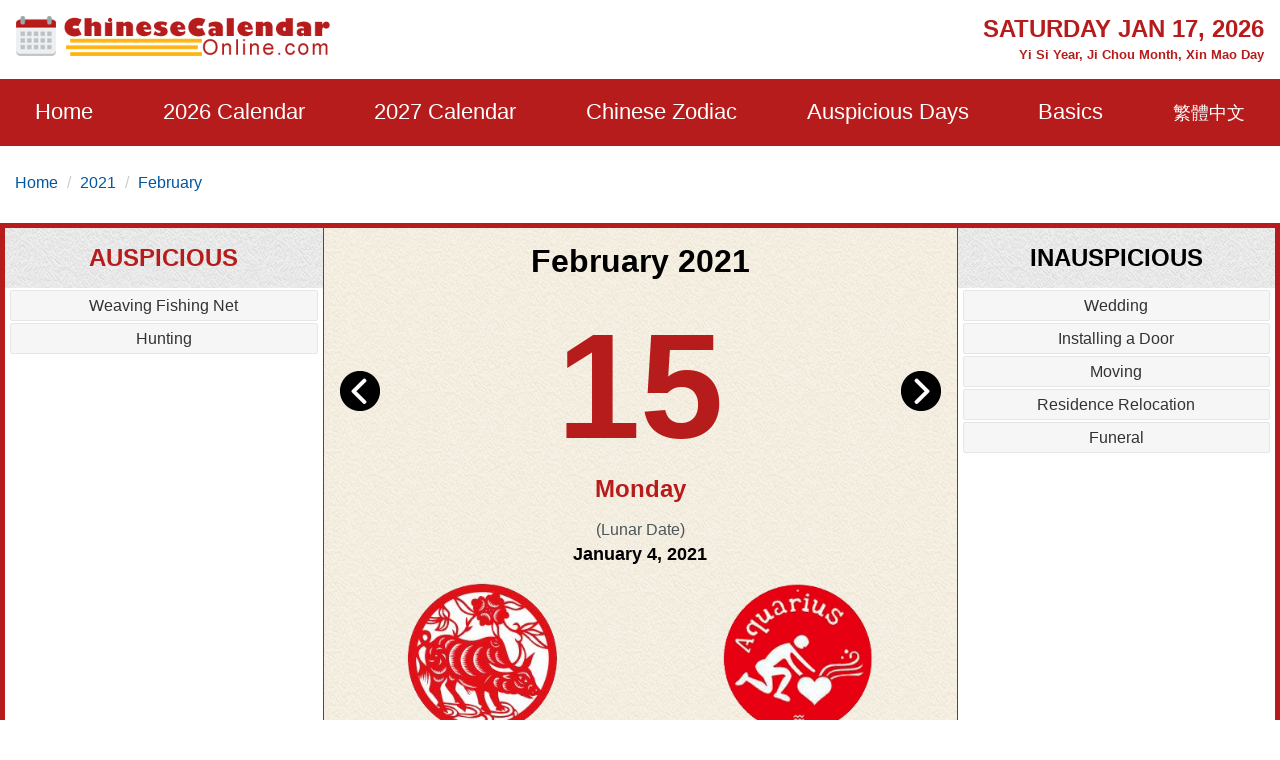

--- FILE ---
content_type: text/html; charset=utf-8
request_url: https://www.chinesecalendaronline.com/2021/2/15.htm
body_size: 11759
content:
<!doctype html>
<html lang="en">
<head>
    <title>February 15, 2021 Almanac Calendar: Auspicious/Inauspicious Events and Time, Zodiac, Lucky Direction</title>
    <meta name="description" content="February 15, 2021 chinese almanac calendar, choose auspicious dates, time and lucky directions etc. on the day to guide you spend the day luckily." />
    <meta charset="utf-8">
    <meta name="copyright" content="chinesecalendaronline.com" />
    <meta http-equiv="content-language" content="en" />
    <meta name="viewport" content="width=device-width,minimum-scale=1,initial-scale=1">
    <meta name="theme-color" content="#b71c1c">
    <link rel="shortcut icon" href="/content/images/icon.png" type="image/x-icon" />
    <link rel="canonical" href="https://www.chinesecalendaronline.com/2021/2/15.htm">
    <link rel="shortcut icon" type="image/x-icon" href="/content/images/icons/favicon-48x48.png" />
    <link rel="icon" type="image/png" sizes="32x32" href="/content/images/icons/favicon-32x32.png">
    <link rel="apple-touch-icon" sizes="192x192" href="/content/images/icons/favicon-192x192.png">
        <script async src="https://pagead2.googlesyndication.com/pagead/js/adsbygoogle.js?client=ca-pub-5826915586946579" crossorigin="anonymous"></script>
        <script type='text/javascript' src='https://platform-api.sharethis.com/js/sharethis.js#property=659358bdd2bb410012d24170&product=sop' async='async'></script>
    
    <meta property="og:locale" content="en_US" />
    <meta property="og:type" content="website" />
    <meta property="og:title" content="Auspicious Things To do on Feb 15, 2021" />
    <meta property="og:url" content="" />
    <meta property="og:site_name" content="Chinese Calendar Online" />
    <meta property="article:publisher" content="ChineseCalendarOnline.com" />
    <meta property="og:image" content="https://www.chinesecalendaronline.com/social/img-2021-2-15.jpg" />
    <meta name="twitter:card" content="summary_large_image" />
     
    <meta name="twitter:title" content="Auspicious Things To Do on Feb 15, 2021" />
    <meta name="twitter:site" content="@CNCalendar" />
    <meta name="twitter:domain" content="ChineseCalendarOnline.com" />
    <meta name="twitter:image" content="https://www.chinesecalendaronline.com/social/img-2021-2-15.jpg" />
    <meta name="twitter:creator" content="@CNCalendar" />

     <style>
        html{-ms-text-size-adjust:100%;-webkit-text-size-adjust:100%}body{background:#fff;color:#4e5559;font-family:"Lato",-apple-system,BlinkMacSystemFont,"Segoe UI",Roboto,"Helvetica Neue",Arial,sans-serif,"Apple Color Emoji","Segoe UI Emoji","Segoe UI Symbol";line-height:1.6em;font-size:16px;font-weight:400;margin:0;min-width:315px;overflow-x:hidden;font-smooth:always;-webkit-font-smoothing:antialiased}.border-gray{border:1px solid #e7e7e7}.bg-gray{background:#f1f1f1}.bg-white{background:#fff}ul{margin:0;padding:0;list-style:outside none none}input::-webkit-search-cancel-button,input[type=search]::-ms-clear{display:none}button,[role='button']{cursor:pointer;outline:0;position:relative}button.loading{padding-left:36px;background:#b71c1c8a;pointer-events:none;border:0}button.loading::before{width:20px;height:20px;top:10px;left:5px;border-radius:50%;animation:rotation infinite linear .5s;transition:none;border-left:2px solid #fff;z-index:0;position:absolute;content:""}@keyframes rotation{0%{transform:rotateZ(0deg)}100%{transform:rotateZ(360deg)}}.btn{padding:5px;background:#e74c3c;text-align:center;vertical-align:middle}.ads-store iframe{width:100%;border:0}.banner-img-txt{bottom:0;background:rgba(0,0,0,0.5);padding:5px 15px;color:#fff;width:100%;font-size:18px}#nav-sidebar{background:#680000}#marker{position:absolute;top:200px;width:0;height:0}.nav-sidebar-trigger{color:#fff;text-decoration:none;font-size:30px;cursor:pointer}#nav-sidebar .social-share.mt4{margin-top:1rem}.navbar-trigger{line-height:3.5rem;font-size:2rem}.nav-main{background-color:#b71c1c}.nav-main .logo{margin:8px 0}.nav-main .nav-box{overflow:visible;justify-content:space-around}.nav-item{font-size:22px;display:block;padding:20px 0}.nav-item>span,.nav-item>a{display:block;color:#fff;cursor:pointer}.nav-item>a:hover{color:#ccc}.nav-item-child{width:280px;z-index:30;background:#b71c1c;margin-top:0;left:-22px;display:none;position:absolute;top:52px}.nav-item-child a{color:#eee;font-size:18px;display:block;font-weight:600}.nav-item-child a:hover{color:#eee;background:#b92929}.nav-icon{display:none}.nav-mobile{position:fixed;width:100%;z-index:999;color:#fff;top:0;height:46px;align-items:center;justify-content:center}.nav-title{font-size:15px;line-height:1.1rem}@media(min-width:64.01rem){.nav-item:hover .nav-item-child{display:block}}body.nav-mob-open,body.modal-open{overflow:hidden}@media(max-width:64rem){body{padding-top:46px}#main-content-right.pl3{padding-left:0}#nav-main{height:100vh;width:90%;max-width:500px;background:#680000;position:fixed;right:-500px;z-index:9999;transition:all .3s ease-in-out;top:0}.nav-mob-open #nav-main{right:0;transition:all .3s ease-in-out}.nav-mob-open .site-popover-mask{display:block}.nav-box{margin-left:0;padding-top:15px}.nav-item{width:100%;min-height:40px;height:auto;margin:0 auto;padding:0 20px}.nav-item>span,.nav-item>a{display:inline}.nav-item:hover{border-bottom:0}.nav-icon{padding:7px;background:#b71c1c;border:0;display:block;width:40px;text-align:center}.nav-item-child{position:static;margin-top:10px;margin-bottom:10px;width:100%}.nav-item.active .nav-item-child{display:block}}.caret{display:inline-block;width:0;height:0;color:#fff;margin-left:2px;vertical-align:middle;border-top:6px dashed;border-right:6px solid transparent;border-left:6px solid transparent;border-bottom:0}.site-popover-mask{background-color:rgba(0,0,0,.8);display:none;height:100%;left:0;position:fixed;top:0;width:100%;z-index:1000}@media(max-width:40rem){#main-content .content-img{float:none;max-width:100%;padding:10px 0}}#main-content .content-img{width:100%;max-width:320px}#main-content .content-img-big{max-width:600px;width:100%}#main-content .content-img-small{max-width:120px;width:100%}.c_table{background-color:#e7e7e7;border-collapse:unset;border-spacing:1px;width:100%}.c_table th{background:none #f8f8f8;padding:5px}.c_table td{background:none #fff;padding:5px}.c_table td i{color:#fb7235;display:block;font-size:13px}.table-responsive{min-height:.01%;overflow-x:auto;width:100%;margin-bottom:15px;overflow-y:hidden;-ms-overflow-style:-ms-autohiding-scrollbar;border:1px solid #ddd}.g_btn{background:#b71c1c;display:inline-block;color:#fff;border:1px solid #b92929;padding:0 10px;line-height:48px;height:48px;font-size:16px;border-radius:3px;text-decoration:none}.g_btn:hover{background:#b92929;cursor:pointer;text-decoration:none;color:#fff}.glyphicon-info-sign{display:inline-block;height:18px;width:18px;vertical-align:middle;background:url("[data-uri]") no-repeat}.glyphicon-info-sign:hover{cursor:pointer}label{display:inline-block;max-width:100%;margin-bottom:5px;font-weight:700}.form-control{display:block;width:100%;height:34px;padding:6px 12px;font-size:14px;line-height:1.42857143;color:#555;background-color:#fff;background-image:none;border:1px solid #ccc;border-radius:4px;-webkit-box-shadow:inset 0 1px 1px rgba(0,0,0,.075);box-shadow:inset 0 1px 1px rgba(0,0,0,.075);-webkit-transition:border-color ease-in-out .15s,-webkit-box-shadow ease-in-out .15s;-o-transition:border-color ease-in-out .15s,box-shadow ease-in-out .15s;transition:border-color ease-in-out .15s,box-shadow ease-in-out .15s}.form-control:focus{border-color:#66afe9;outline:0;-webkit-box-shadow:inset 0 1px 1px rgba(0,0,0,.075),0 0 8px rgba(102,175,233,.6);box-shadow:inset 0 1px 1px rgba(0,0,0,.075),0 0 8px rgba(102,175,233,.6)}footer.copyright{padding:15px;text-align:center;color:#bbb;position:relative;background:#680000}footer p a{color:#bbb}.footer-links a{color:#ffb30f;text-decoration:none;font-weight:bold;padding:10px;display:inline-block}.footer-links a:hover{color:#fb7235}amp-sidebar{width:300px}.ad-box{background-color:#efefef;border:10px solid #efefef}.lightbox{background:rgba(0,0,0,0.8);position:fixed;top:0;left:0;right:0;bottom:0;display:flex;align-items:center;justify-content:center;z-index:999}.lightbox-container{width:90%;max-width:600px;background:#f1f1f1;color:#333;margin:0 auto}.lightbox-body{max-height:380px;overflow-y:auto}.error,.red{color:#b71c1c}.purple{color:#f09}hr{box-sizing:content-box;height:0;overflow:visible;color:#ddd}a{color:#0057a2;text-decoration:none;background-color:transparent;-webkit-text-decoration-skip:objects}a:active,a:hover{outline-width:0;color:#c9300d;text-decoration:none}.code{background-color:rgba(255,255,255,.3);padding:3px 8px;margin-bottom:5px}small{font-size:80%}img{border-style:none}img[src=""],img:not([src]){opacity:0}img.img-fluid{max-width:100%;width:100%;height:auto}details,menu{display:block}summary{display:list-item}[hidden],template{display:none}.h1{font-size:3rem}.h2{font-size:2rem;line-height:1.1em}.h3{font-size:1.5rem}.h4{font-size:1.125rem}.h5{font-size:.875rem}.h6{font-size:.75rem}.font-family-inherit{font-family:inherit}.font-size-inherit{font-size:inherit}.text-decoration-none,#main-content-box a.text-decoration-none{text-decoration:none}.bold{font-weight:700}.regular{font-weight:400}.italic{font-style:italic}.caps{text-transform:uppercase}.caps1{text-transform:capitalize}.left-align{text-align:left}.center{text-align:center}.right-align{text-align:right}.justify{text-align:justify}.nowrap{white-space:nowrap}.break-word{word-wrap:break-word}.line-height-1{line-height:1rem}.line-height-2{line-height:1.125rem}.line-height-3{line-height:1.5rem}.line-height-4{line-height:2rem}.list-style-none{list-style:none}.underline{text-decoration:underline}.truncate{max-width:100%;overflow:hidden;text-overflow:ellipsis;white-space:nowrap}.list-reset{list-style:none;padding-left:0}.inline{display:inline}.block{display:block}.inline-block{display:inline-block}.table{display:table}.table-cell{display:table-cell}.overflow-hidden{overflow:hidden}.overflow-y-auto{overflow:auto}.overflow-auto{overflow:auto}.clearfix:after,.clearfix:before{content:" ";display:table}.clearfix:after{clear:both}.left{float:left}.right{float:right}.fit{max-width:100%}.max-width-1{max-width:24rem}.max-width-2{max-width:32rem}.max-width-3{max-width:48rem}.max-width-4{max-width:1280px}.w-100{width:100%}.border-box{box-sizing:border-box}.align-baseline{vertical-align:baseline}.align-top{vertical-align:top}.align-middle{vertical-align:middle}.align-bottom{vertical-align:bottom}.m0{margin:0}.mt0{margin-top:0}.mr0{margin-right:0}.mb0{margin-bottom:0}.ml0,.mx0{margin-left:0}.mx0{margin-right:0}.my0{margin-top:0;margin-bottom:0}.m05{margin:.5rem}.mt05{margin-top:.5rem}.mr05{margin-right:.5rem}.mb05{margin-bottom:.5rem}.ml05,.mx05{margin-left:.5rem}.mx05{margin-right:.5rem}.my05{margin-top:.5rem;margin-bottom:.5rem}.m1{margin:1rem}.mt1{margin-top:1rem}.mr1{margin-right:1rem}.mb1{margin-bottom:1rem}.ml1,.mx1{margin-left:1rem}.mx1{margin-right:1rem}.my1{margin-top:1rem;margin-bottom:1rem}.m2{margin:1.5rem}.mt2{margin-top:1.5rem}.mr2{margin-right:1.5rem}.mb2{margin-bottom:1.5rem}.ml2,.mx2{margin-left:1.5rem}.mx2{margin-right:1.5rem}.my2{margin-top:1.5rem;margin-bottom:1.5rem}.m3{margin:2rem}.mt3{margin-top:2rem}.mr3{margin-right:2rem}.mb3{margin-bottom:2rem}.ml3,.mx3{margin-left:2rem}.mx3{margin-right:2rem}.my3{margin-top:2rem;margin-bottom:2rem}.m4{margin:2.5rem}.mt4{margin-top:2.5rem}.mr4{margin-right:2.5rem}.mb4{margin-bottom:2.5rem}.ml4,.mx4{margin-left:2.5rem}.mx4{margin-right:2.5rem}.my4{margin-top:2.5rem;margin-bottom:2.5rem}.mxn1{margin-left:-1rem;margin-right:-1rem}.mxn2{margin-left:-1.5rem;margin-right:-1.5rem}.mxn3{margin-left:-2rem;margin-right:-2rem}.mxn4{margin-left:-2.5rem;margin-right:-2.5rem}.ml-auto{margin-left:auto}.mr-auto,.mx-auto{margin-right:auto}.mx-auto{margin-left:auto}.p0{padding:0}.pt0{padding-top:0}.pr0{padding-right:0}.pb0{padding-bottom:0}.pl0,.px0{padding-left:0}.px0{padding-right:0}.py0{padding-top:0;padding-bottom:0}.p05{padding:.5rem}.pt05{padding-top:.5rem}.pr05{padding-right:.5rem}.pb05{padding-bottom:.5rem}.pl05{padding-left:.5rem}.py05{padding-top:.5rem;padding-bottom:.5rem}.px05{padding-left:.5rem;padding-right:.5rem}.p1{padding:1rem}.pt1{padding-top:1rem}.pr1{padding-right:1rem}.pb1{padding-bottom:1rem}.pl1{padding-left:1rem}.py1{padding-top:1rem;padding-bottom:1rem}.px1{padding-left:1rem;padding-right:1rem}.p2{padding:1.5rem}.pt2{padding-top:1.5rem}.pr2{padding-right:1.5rem}.pb2{padding-bottom:1.5rem}.pl2{padding-left:1.5rem}.py2{padding-top:1.5rem;padding-bottom:1.5rem}.px2{padding-left:1.5rem;padding-right:1.5rem}.p3{padding:2rem}.pt3{padding-top:2rem}.pr3{padding-right:2rem}.pb3{padding-bottom:2rem}.pl3{padding-left:2rem}.py3{padding-top:2rem;padding-bottom:2rem}.px3{padding-left:2rem;padding-right:2rem}.p4{padding:2.5rem}.pt4{padding-top:2.5rem}.pr4{padding-right:2.5rem}.pb4{padding-bottom:2.5rem}.pl4{padding-left:2.5rem}.py4{padding-top:2.5rem;padding-bottom:2.5rem}.px4{padding-left:2.5rem;padding-right:2.5rem}.container-fluid{padding-right:15px;padding-left:15px;margin-right:auto;margin-left:auto}.container{margin-right:auto;margin-left:auto}@media(min-width:576px){.container{width:540px;max-width:100%}}@media(min-width:768px){.container{width:720px;max-width:100%}}@media(min-width:992px){.container{width:960px;max-width:100%}}@media(min-width:1182px){.container{width:1170px}}@media(min-width:1300px){.container{width:1280px}}.breadcrumb{padding:8px 15px 8px 15px;margin-bottom:20px;list-style:none;border-radius:4px;z-index:20;position:relative}.breadcrumb>li{display:inline-block}.breadcrumb>li+li:before{padding:0 5px;color:#ccc;content:"/\00a0"}.breadcrumb a{text-decoration:none}.breadcrumb>.active{color:#063}.row{display:-ms-flexbox;display:flex;-ms-flex-wrap:wrap;flex-wrap:wrap}.col{-ms-flex-preferred-size:0;flex-basis:0;-ms-flex-positive:1;flex-grow:1;max-width:100%}.col-auto{-ms-flex:0 0 auto;flex:0 0 auto;width:auto;max-width:none}.col,.col-right{box-sizing:border-box}.col-right{float:right}.col-1{width:8.33333%}.col-2{width:16.66667%}.col-3{width:25%}.col-4{width:33.33333%}.col-5{width:41.66667%}.col-6{width:50%}.col-7{width:58.33333%}.col-8{width:66.66667%}.col-9{width:75%}.col-10{width:83.33333%}.col-11{width:91.66667%}.col-12{width:100%}@media(min-width:40.06rem){.sm-col{float:left;box-sizing:border-box}.sm-col-right{float:right;box-sizing:border-box}.sm-col-1{width:8.33333%}.sm-col-2{width:16.66667%}.sm-col-3{width:25%}.sm-col-4{width:33.33333%}.sm-col-5{width:41.66667%}.sm-col-6{width:50%}.sm-col-7{width:58.33333%}.sm-col-8{width:66.66667%}.sm-col-9{width:75%}.sm-col-10{width:83.33333%}.sm-col-11{width:91.66667%}.sm-col-12{width:100%}}@media(min-width:52.06rem){.md-col{float:left;box-sizing:border-box}.md-col-right{float:right;box-sizing:border-box}.md-col-1{width:8.33333%}.md-col-2{width:16.66667%}.md-col-3{width:25%}.md-col-4{width:33.33333%}.md-col-5{width:41.66667%}.md-col-6{width:50%}.md-col-7{width:58.33333%}.md-col-8{width:66.66667%}.md-col-9{width:75%}.md-col-10{width:83.33333%}.md-col-11{width:91.66667%}.md-col-12{width:100%}}@media(min-width:64.06rem){.lg-col{float:left;box-sizing:border-box}.lg-col-right{float:right;box-sizing:border-box}.lg-col-1{width:8.33333%}.lg-col-2{width:16.66667%}.lg-col-3{width:25%}.lg-col-4{width:33.33333%}.lg-col-5{width:41.66667%}.lg-col-6{width:50%}.lg-col-7{width:58.33333%}.lg-col-8{width:66.66667%}.lg-col-9{width:75%}.lg-col-10{width:83.33333%}.lg-col-11{width:91.66667%}.lg-col-12{width:100%}}.flex{display:-webkit-box;display:-ms-flexbox;display:flex}@media(min-width:40.06rem){.sm-flex{display:-webkit-box;display:-ms-flexbox;display:flex}}@media(min-width:52.06rem){.md-flex{display:-webkit-box;display:-ms-flexbox;display:flex}}@media(min-width:64.06rem){.lg-flex{display:-webkit-box;display:-ms-flexbox;display:flex}}.flex-column{-webkit-box-orient:vertical;-webkit-box-direction:normal;-ms-flex-direction:column;flex-direction:column}.flex-wrap{-ms-flex-wrap:wrap;flex-wrap:wrap}.flex-auto{-webkit-box-flex:1;-ms-flex:1 1 auto;flex:1 1 auto;min-width:0;min-height:0}.flex-none{-webkit-box-flex:0;-ms-flex:none;flex:none}.relative{position:relative}.absolute{position:absolute}.fixed{position:fixed}.z1{z-index:1}.z2{z-index:2}.z3{z-index:3}.z4{z-index:4}.border{border-style:solid;border-width:1px}.border-top{border-top-style:solid;border-top-width:1px}.border-right{border-right-style:solid;border-right-width:1px}.border-bottom{border-bottom-style:solid;border-bottom-width:1px}.border-left{border-left-style:solid;border-left-width:1px}.border-none{border:0}.border,.border-left,.border-bottom,.border-right,.border-top{border-color:#ddd}.rounded{border-radius:3px}.circle{border-radius:50%}.rounded-top{border-radius:3px 3px 0 0}.rounded-right{border-radius:0 3px 3px 0}.rounded-bottom{border-radius:0 0 3px 3px}.rounded-left{border-radius:3px 0 0 3px}.not-rounded{border-radius:0}.hide{position:absolute;height:1px;width:1px;overflow:hidden;clip:rect(1px,1px,1px,1px)}@media(max-width:40rem){.xs-hide{display:none}}@media(min-width:40.06rem) and (max-width:52rem){.sm-hide{display:none}}@media(min-width:52.06rem) and (max-width:64rem){.md-hide{display:none}}@media(min-width:64.06rem){.lg-hide{display:none}}.display-none,.submit-success,.submit-error{display:none}*{box-sizing:border-box}
        
      .cal-container{border:5px solid #b71c1c}.adbox.cal-container{border-bottom:0}.link-days{overflow:auto;white-space:nowrap;justify-content:center}.link-days a,.link-days span{padding:10px}.cal-box{background:url(/content/images/bgm01.jpg) repeat}.color-black{color:#000}.color-red{color:#b71c1c}.font50{font-size:150px}.cal-day{height:180px;line-height:180px}.left-arrow{top:20px}.right-arrow{top:20px;right:0}.cal-lunar-box{border:1px solid #b71c1c}.cal-event li{background:#f6f6f6;border:1px solid #e4e6e8;border-radius:2px;padding:2px;margin:2px 5px;color:#333}.cal-event-title{background:url(/content/images/bgm02.png) repeat;height:60px;line-height:60px}.circle{border-radius:50%}.h-title{left:0;top:0;font-size:10px;text-align:left;padding:0 5px;background-color:#fb7235;color:#ddd}.link-box a{padding:10px;display:inline-block}@media(min-width:52.06rem){.cal-box{border:solid #b71c1c;border-width:0 1px}.order-1{order:1}.order-2{order:2}.order-3{order:3}.luck-time{position:absolute;bottom:0}.p200{padding-bottom:200px}}
      .shihide{display:none;}

     </style>
     <link rel="manifest" href="/manifest.json">
<script async src="https://www.googletagmanager.com/gtag/js?id=G-3DVZ9NWV7J"></script>
<script>
  window.dataLayer = window.dataLayer || [];
  function gtag(){dataLayer.push(arguments);}
  gtag('js', new Date());
  gtag('config', 'G-3DVZ9NWV7J');
</script>
</head>
<body>
    <div id="top-page"></div>
    <div class="max-width-4 mx-auto"> 
        <div class="row md-hide sm-hide xs-hide px1">
        <div class="logo col-12 lg-col-5 py1"> <a href="/"><img class="lazy" data-src="/content/images/logo.png" alt="Chinese Calendar Online" width="320" height="40" /></a></div>
           <div class="col-12 lg-col-7 pt1 red bold relative right-align">
            <div class="h3 caps">Saturday Jan 17, 2026</div>
               <small>  Yi Si Year, Ji Chou Month, Xin Mao Day</small>
           </div>
        </div>
    </div>
    <div class="nav-main">
         <div class="nav-mobile nav-main lg-hide px1 flex">
            <div>
<a href="/2021/2/" class="flex"><svg class="align-middle mr1" height="25" width="25" fill="#fff"><use xmlns:xlink="http://www.w3.org/1999/xlink" xlink:href="#icon-back" /></svg></a>
</div>
             <div class="flex-auto center">
              

                    <div class="nav-title m0 px2">Chinese Calendar Online</div>
             </div>
             <div>
             <div role="button" tabindex="0" class="nav-sidebar-trigger col-2">☰</div>
                 </div>
        </div>
        <div class="max-width-4 mx-auto">
            <div id="nav-main">
            <div class="row nav-sidebar-header lg-hide py1">
                <div role="button" aria-label="Close" tabindex="0" class="col-3 nav-sidebar-trigger px1">✕</div>
            </div>
                            <nav>
                <ul class="nav-box row">
                    <li class="nav-item relative"><a href="/">Home</a></li>
                    <li class="nav-item relative" id="nav-item-next-year">
                        <a href="/2026/">2026 Calendar</a>
                       <button id="btn-nav-year" aria-label="Open Menu"  class="right nav-icon p05"><i class="caret"></i></button>
                        <div class="nav-item-child py1">
                            <a href="/2026/1/" class="py05 px2">January</a>
                            <a href="/2026/2/" class="py05 px2">February</a>
                            <a href="/2026/3/" class="py05 px2">March</a>
                            <a href="/2026/4/" class="py05 px2">April</a>
                            <a href="/2026/5/" class="py05 px2">May</a>
                            <a href="/2026/6/" class="py05 px2">June</a>
                            <a href="/2026/7/" class="py05 px2">July</a>
                            <a href="/2026/8/" class="py05 px2">August</a>
                            <a href="/2026/9/" class="py05 px2">September</a>
                            <a href="/2026/10/" class="py05 px2">October</a>
                            <a href="/2026/11/" class="py05 px2">November</a>
                            <a href="/2026/12/" class="py05 px2">December</a>
                        </div>
                    </li>
                    <li class="nav-item relative" id="nav-item-year">
                        <a href="/2027/">2027 Calendar</a>
                       <button id="btn-nav-year-next" aria-label="Open Menu" class="right nav-icon p05"><i class="caret"></i></button>
                        <div class="nav-item-child py1">
                            <a href="/2027/1/" class="py05 px2">January</a>
                            <a href="/2027/2/" class="py05 px2">February</a>
                            <a href="/2027/3/" class="py05 px2">March</a>
                            <a href="/2027/4/" class="py05 px2">April</a>
                            <a href="/2027/5/" class="py05 px2">May</a>
                            <a href="/2027/6/" class="py05 px2">June</a>
                            <a href="/2027/7/" class="py05 px2">July</a>
                            <a href="/2027/8/" class="py05 px2">August</a>
                            <a href="/2027/9/" class="py05 px2">September</a>
                            <a href="/2027/10/" class="py05 px2">October</a>
                            <a href="/2027/11/" class="py05 px2">November</a>
                            <a href="/2027/12/" class="py05 px2">December</a>
                        </div>
                    </li>
                    <li class="nav-item relative" id="nav-item-zodiac">
                        <a href="/zodiac/">Chinese Zodiac</a>
                        <button id="btn-nav-zodiac" aria-label="Open Menu" class="right nav-icon p05"><i class="caret"></i></button>
                        <div class="nav-item-child py1">
                            <a href="/zodiac/rat/" class="py05 px2">Rat</a>
                            <a href="/zodiac/ox/" class="py05 px2">Ox</a>
                            <a href="/zodiac/tiger/" class="py05 px2">Tiger</a>
                            <a href="/zodiac/rabbit/" class="py05 px2">Rabbit</a>
                            <a href="/zodiac/dragon/" class="py05 px2">Dragon</a>
                            <a href="/zodiac/snake/" class="py05 px2">Snake</a>
                            <a href="/zodiac/horse/" class="py05 px2">Horse</a>
                            <a href="/zodiac/goat/" class="py05 px2">Goat</a>
                            <a href="/zodiac/monkey/" class="py05 px2">Monkey</a>
                            <a href="/zodiac/rooster/" class="py05 px2">Rooster</a>
                            <a href="/zodiac/dog/" class="py05 px2">Dog</a>
                            <a href="/zodiac/pig/" class="py05 px2">Pig</a>
                        </div>
                    </li>
                    <li class="nav-item relative" id="nav-item-lucky">
                        <a href="/auspicious-dates/">Auspicious Days</a>
                        <button id="btn-nav-lucky" aria-label="Open Menu" class="right nav-icon p05"><i class="caret"></i></button>
                        <div class="nav-item-child py1">
                            <a href="/2026/auspicious-wedding-dates.htm" class="py05 px2">Wedding Day</a>
                            <a href="/2026/auspicious-moving-dates.htm" class="py05 px2">Moving Day</a>
                            <a href="/2026/auspicious-grand-opening-dates.htm" class="py05 px2">Grand Opening Day</a>
                            <a href="/2026/auspicious-purchasing-vehicles-dates.htm" class="py05 px2">Purchasing Vehicles Day</a>
                            <a href="/2026/auspicious-cesarean-delivery-dates.htm" class="py05 px2">Cesarean Delivery Date</a>
                            <a href="/2026/auspicious-marriage-engagement-dates.htm" class="py05 px2">Marriage Engagement Date</a>
                            <a href="/2026/auspicious-property-registration-dates.htm" class="py05 px2">Property Registration Date</a> 
                        </div>
                    </li>
                    <li class="nav-item relative" id="nav-item-basics">
                        <span>Basics</span>
                        <button id="btn-nav-basic" aria-label="Open Menu" class="right nav-icon p05"><i class="caret"></i></button>
                        <div class="nav-item-child py1">
                            <a href="/lunar-calendar/" class="py05 px2">Chinese Lunar Calendar</a>
                            <a href="/solar-terms/" class="py05 px2">24 Solar Terms</a>
                            <a href="/five-elements/" class="py05 px2">Five Elements</a>
                            <a href="/heavenly-stems-earthly-branches/" class="py05 px2">Heavenly Stems and Earthly Branches</a>
                            <a href="/holidays/" class="py05 px2">China Holidays</a>
                            
                        </div>
                    </li>
                    <li class="right nav-item"><a href="/zh/2021/2/15.htm"><small>繁體中文</small></a></li>
                    </ul>
            </nav>
            </div>
        </div>
</div>
    <div class="max-width-4 mx-auto md-hide xs-hide sm-hide">
        
    <ol class="breadcrumb">
    <li><a href="/">Home</a></li> 
    <li><a href="/2021/">2021</a></li>
    <li><a href="/2021/2/">February</a></li>
    </ol>

    </div>
    


<div id="main-content">
            <div class="max-width-4 mb2 mx-auto justify">
                <div id="main-content-box" class="mb3 bg-white">
                    <div class="row center cal-container overflow-hidden">
                        <div class="col-12 md-col-6 order-2 cal-box">
                            <h1 class="color-black">February 2021</h1>
                            <div class="cal-day relative">
                            <div class="left-arrow absolute left-0 pl1"><a href="/2021/2/14.htm"><img class="lazy" data-src="/content/images/left-arrow.png" alt="Previous Day" height="40" width="40" /></a></div>
                            <div class="font50 bold color-red">15</div>
                            <div class="right-arrow absolute right-0 pr1"><a href="/2021/2/16.htm"><img class="lazy" data-src="/content/images/right-arrow.png" alt="Next Day" height="40" width="40" /></a></div>
                            </div>
                            <div class="h3 color-red bold">Monday</div>
                              <div class="mt1">(Lunar Date)<br /><span class="color-black h4 bold"> January 4, 2021 </span></div>
                           <div class="row">
                                <div class="mt1 col-6"><a href="/zodiac/ox/"><img class="lazy" data-src="/content/images/zodiac/ox.png" width="150" height="150" alt="Year of The Ox" title="Year of The Ox" /><br />Year of The Ox</a></div>
                                <div class="mt1 col-6"><img class="lazy" data-src="/content/images/signs/aquarius.png" width="150" height="150" alt="zodiac Aquarius" title="Aquarius" /><br />Aquarius</div>
                            </div>
                            <div class="px2 my1">
                                                                <div class="cal-lunar-box p1 mb1">
                                    Xin Chou Year, Geng Yin Month, Jia Wu Day
                                    <hr class="cal-lunar-box" />
                                    Clash: <span class="bold color-red">Rat</span> Evil: <span class="bold color-red">North</span>
                                </div>
                                <fieldset class="cal-lunar-box">
                                        <legend class="h3 bold red mx-auto">Auspicious Direction</legend>
                                        The God of Joy:<span class="bold red"> Northeast</span><br /> The God of Happiness:<span class="bold red"> North</span><br /> The God of Wealth:<span class="bold red"> Northeast</span>
                            </fieldset>
                            </div>
                        </div>

                         <div class="col-12 md-col-3 order-1 relative ">
                            <div class="h3 bold cal-event-title caps color-red">Auspicious</div>
                             <div>
                                   <ul class="clearfix cal-event">
                                            <li>Weaving Fishing Net</li><li>Hunting</li>
                                        </ul>
                                                               <div class="center py1"><script async src="https://pagead2.googlesyndication.com/pagead/js/adsbygoogle.js?client=ca-pub-5826915586946579"
     crossorigin="anonymous"></script>
<!-- Ad-CCO-In-Calendar -->
<ins class="adsbygoogle"
     style="display:block"
     data-ad-client="ca-pub-5826915586946579"
     data-ad-slot="1916780774"
     data-ad-format="auto"
     data-full-width-responsive="true"></ins>
<script>
     (adsbygoogle = window.adsbygoogle || []).push({});
</script></div>
                                 
                            </div>
                             <div  class="luck-time">
                             <div class="h3 bold mt1 cal-event-title caps color-red">Auspicious Time</div>
                             <div  class="my1">
                                <span class="p05">23:00-00:59</span>
                                <span class="p05">01:00-02:59</span>
                                <span class="p05">05:00-06:59</span>
                                <span class="p05">11:00-12:59</span>
                                <span class="p05">15:00-16:59</span>
                                <span class="p05">17:00-18:59</span>
                                </div>
                             </div>

                        </div>
                        <div class="col-12 md-col-3 order-3 relative">
                            <div class="h3 bold cal-event-title relative caps color-black">Inauspicious</div>
                            <div> 
                                   <ul class="clearfix cal-event">
                                            <li>Wedding</li><li>Installing a Door</li><li>Moving</li><li>Residence Relocation</li><li>Funeral</li>
                                        </ul>
                                                              <div class="mt1"><script async src="https://pagead2.googlesyndication.com/pagead/js/adsbygoogle.js?client=ca-pub-5826915586946579"
     crossorigin="anonymous"></script>
<!-- Ad-CCO-In-Calendar -->
<ins class="adsbygoogle"
     style="display:block"
     data-ad-client="ca-pub-5826915586946579"
     data-ad-slot="1916780774"
     data-ad-format="auto"
     data-full-width-responsive="true"></ins>
<script>
     (adsbygoogle = window.adsbygoogle || []).push({});
</script></div>
                            </div>
                            <div class="luck-time">
                            <div class="h3 bold cal-event-title mt1 caps color-black">Inauspicious Time</div>
                             <div  class="my1">

                                <span class="p05">03:00-04:59</span>
                                <span class="p05">07:00-08:59</span>
                                <span class="p05">09:00-10:59</span>
                                <span class="p05">13:00-14:59</span>
                                <span class="p05">19:00-20:59</span>
                                <span class="p05">21:00-22:59</span>
                                </div></div>
                        </div>
                    </div>
                    <div class="row">
               <div class="col-12">
                <div class="flex py1 link-box">

                    <span class="px05 col"><a href="/2021/2/">Feb</a></span>
                    <div class="link-days flex flex-center overflow-auto">
                        <a href="/2021/2/5.htm">5</a>
                        <a href="/2021/2/6.htm">6</a>
                        <a href="/2021/2/7.htm">7</a>
                        <a href="/2021/2/8.htm">8</a>
                        <a href="/2021/2/9.htm">9</a>
                        <a href="/2021/2/10.htm">10</a>
                        <a href="/2021/2/11.htm">11</a>
                        <a href="/2021/2/12.htm">12</a>
                        <a href="/2021/2/13.htm">13</a>
                        <a href="/2021/2/14.htm">14</a>
                    <span class="px05 bold red">15</span>
                        <a href="/2021/2/16.htm">16</a>
                        <a href="/2021/2/17.htm">17</a>
                        <a href="/2021/2/18.htm">18</a>
                        <a href="/2021/2/19.htm">19</a>
                        <a href="/2021/2/20.htm">20</a>
                        <a href="/2021/2/21.htm">21</a>
                        <a href="/2021/2/22.htm">22</a>
                        <a href="/2021/2/23.htm">23</a>
                        <a href="/2021/2/24.htm">24</a>
                        <a href="/2021/2/25.htm">25</a>
                        </div>
                    <span class="px05 right-align col"><a href="/2021/2/">Feb</a></span>
                    </div>
            </div>
                    </div>
                </div>

                   <div class="ads-store bg-gray" data-id="17" data-type="16"></div>
                    <div class="p05 h3 mt2"><label>How to Use the Following Table?</label><br />
                <small>When selecting auspicious date for an important event, you should check if it’s lucky for the day. Then check, if it’s good in the hour you prefer. Also, check if the hour clashes your zodiac sign or not. The hour that doesn’t clash with your sign should be chosen. </small>
                </div>
                    <div class="p05 mt1  bg-gray center h2 caps red py1"><label>Good and Bad Things To Do in Hour</label></div>
                        <div class="table-responsive center">
            <table cellspacing="1" class="c_table calendar-body">
                <tbody>
                   <tr id="header">
                                    <th>12 Shi Chen<br /> (Time Periods)</th>
                                    <th>
                                       Zi<br />
                                        23:00-00:59
                                    </th>
                                    <th>
                                        Chou
                                        <br />
                                        01:00-02:59
                                    </th>
                                    <th>
                                        Yin<br />
                                        03:00-04:59
                                    </th>
                                    <th>
                                        Mao<br />
                                        05:00-06:59
                                    </th>
                                    <th>
                                        Chen<br />
                                        07:00-08:59
                                    </th>
                                    <th>
                                        Si<br />
                                        09:00-10:59
                                    </th>
                                    <th>
                                        Wu<br />
                                        11:00-12:59
                                    </th>
                                    <th>
                                        Wei<br />
                                        13:00-14:59
                                    </th>
                                    <th>
                                        Shen<br />
                                        15:00-16:59
                                    </th>
                                    <th>
                                        You<br />
                                        17:00-18:59
                                    </th>
                                    <th>
                                        Xu<br />
                                        19:00-20:59
                                    </th>
                                    <th>
                                        Hai<br />
                                        21:00-22:59
                                    </th>
                                </tr>
                    <tr>
                        <th>Shi Chen</th>
                            <td class="caps-1">
                                Jia Zi
                            </td>
                            <td class="caps-1">
                                Yi Chou
                            </td>
                            <td class="caps-1">
                                Bing Yin
                            </td>
                            <td class="caps-1">
                                Ding Mao
                            </td>
                            <td class="caps-1">
                                Wu Chen
                            </td>
                            <td class="caps-1">
                                Ji Si
                            </td>
                            <td class="caps-1">
                                Geng Wu
                            </td>
                            <td class="caps-1">
                                Xin Wei
                            </td>
                            <td class="caps-1">
                                Ren Shen
                            </td>
                            <td class="caps-1">
                                Gui You
                            </td>
                            <td class="caps-1">
                                Jia Xu
                            </td>
                            <td class="caps-1">
                                Yi Hai
                            </td>
                    </tr>
                    <tr>
                        <th>Bazi</th>
                            <td class="caps-1">
                                Xin Chou
                                <br />
                                 Geng Yin
                                <br />
                                Jia Wu
                                <br />
                                Jia Zi
                            </td>
                            <td class="caps-1">
                                Xin Chou
                                <br />
                                 Geng Yin
                                <br />
                                Jia Wu
                                <br />
                                Yi Chou
                            </td>
                            <td class="caps-1">
                                Xin Chou
                                <br />
                                 Geng Yin
                                <br />
                                Jia Wu
                                <br />
                                Bing Yin
                            </td>
                            <td class="caps-1">
                                Xin Chou
                                <br />
                                 Geng Yin
                                <br />
                                Jia Wu
                                <br />
                                Ding Mao
                            </td>
                            <td class="caps-1">
                                Xin Chou
                                <br />
                                 Geng Yin
                                <br />
                                Jia Wu
                                <br />
                                Wu Chen
                            </td>
                            <td class="caps-1">
                                Xin Chou
                                <br />
                                 Geng Yin
                                <br />
                                Jia Wu
                                <br />
                                Ji Si
                            </td>
                            <td class="caps-1">
                                Xin Chou
                                <br />
                                 Geng Yin
                                <br />
                                Jia Wu
                                <br />
                                Geng Wu
                            </td>
                            <td class="caps-1">
                                Xin Chou
                                <br />
                                 Geng Yin
                                <br />
                                Jia Wu
                                <br />
                                Xin Wei
                            </td>
                            <td class="caps-1">
                                Xin Chou
                                <br />
                                 Geng Yin
                                <br />
                                Jia Wu
                                <br />
                                Ren Shen
                            </td>
                            <td class="caps-1">
                                Xin Chou
                                <br />
                                 Geng Yin
                                <br />
                                Jia Wu
                                <br />
                                Gui You
                            </td>
                            <td class="caps-1">
                                Xin Chou
                                <br />
                                 Geng Yin
                                <br />
                                Jia Wu
                                <br />
                                Jia Xu
                            </td>
                            <td class="caps-1">
                                Xin Chou
                                <br />
                                 Geng Yin
                                <br />
                                Jia Wu
                                <br />
                                Yi Hai
                            </td>
                    </tr>
                    <tr>
                        <th>
                            Zodiac
                        </th>
                        <td>Rat</td>
                        <td>Ox</td>
                        <td>Tiger</td>
                        <td>Rabbit</td>
                        <td>Dragon</td>
                        <td>Snake</td>
                        <td>Horse</td>
                        <td>Sheep</td>
                        <td>Monkey</td>
                        <td>Rooster</td>
                        <td>Dog</td>
                        <td>Pig</td>
                    </tr>
                    <tr>
                        <th>
                            Five Elements
                        </th>
                            <td>
                               Water
                            </td>
                            <td>
                               Earth
                            </td>
                            <td>
                               Wood
                            </td>
                            <td>
                               Wood
                            </td>
                            <td>
                               Earth
                            </td>
                            <td>
                               Fire
                            </td>
                            <td>
                               Fire
                            </td>
                            <td>
                               Earth
                            </td>
                            <td>
                               Metal
                            </td>
                            <td>
                               Metal
                            </td>
                            <td>
                               Earth
                            </td>
                            <td>
                               Water
                            </td>
                    </tr>
 
                    <tr>
                        <th>
                            Good or Bad
                        </th>
                            <td>
                                   Good
                            </td>
                            <td>
                                   Good
                            </td>
                            <td>
                                   Bad
                            </td>
                            <td>
                                   Good
                            </td>
                            <td>
                                   Bad
                            </td>
                            <td>
                                   Bad
                            </td>
                            <td>
                                   Good
                            </td>
                            <td>
                                   Bad
                            </td>
                            <td>
                                   Good
                            </td>
                            <td>
                                   Good
                            </td>
                            <td>
                                   Bad
                            </td>
                            <td>
                                   Bad
                            </td>
                    </tr>
                    <tr>
                        <th>
                            Clash
                        </th>
                            <td class="caps-1">
                                Wu Wu<br />
                                Horse <br />
                                        1918
                                        1978
                            </td>
                            <td class="caps-1">
                                Ji Wei<br />
                                Sheep <br />
                                        1919
                                        1979
                            </td>
                            <td class="caps-1">
                                Geng Shen<br />
                                Monkey <br />
                                        1920
                                        1980
                            </td>
                            <td class="caps-1">
                                Xin You<br />
                                Rooster <br />
                                        1921
                                        1981
                            </td>
                            <td class="caps-1">
                                Ren Xu<br />
                                Dog <br />
                                        1922
                                        1982
                            </td>
                            <td class="caps-1">
                                Gui Hai<br />
                                Pig <br />
                                        1923
                                        1983
                            </td>
                            <td class="caps-1">
                                Jia Zi<br />
                                Rat <br />
                                        1924
                                        1984
                            </td>
                            <td class="caps-1">
                                Yi Chou<br />
                                Ox <br />
                                        1925
                                        1985
                            </td>
                            <td class="caps-1">
                                Bing Yin<br />
                                Tiger <br />
                                        1926
                                        1986
                            </td>
                            <td class="caps-1">
                                Ding Mao<br />
                                Rabbit <br />
                                        1927
                                        1987
                            </td>
                            <td class="caps-1">
                                Wu Chen<br />
                                Dragon <br />
                                        1928
                                        1988
                            </td>
                            <td class="caps-1">
                                Ji Si<br />
                                Snake <br />
                                        1929
                                        1989
                            </td>
                    </tr>
                    <tr>
                        <th>
                            Evil
                        </th>

                        <td>
                            South
                        </td>
                        <td>
                            East
                        </td>
                        <td>
                            North
                        </td>
                        <td>
                            West
                        </td>
                        <td>
                            South
                        </td>
                        <td>
                            East
                        </td>
                        <td>
                            North
                        </td>
                        <td>
                            West
                        </td>
                        <td>
                            South
                        </td>
                        <td>
                            East
                        </td>
                        <td>
                            North
                        </td>
                        <td>
                            West
                        </td>
                    </tr>
                    <tr>
                        <th>
                            Lucky Direction
                        </th>
                            <td class="caps-1">
                                North
                            </td>
                            <td class="caps-1">
                                Southwest
                            </td>
                            <td class="caps-1">
                                Northwest
                            </td>
                            <td class="caps-1">
                                Southeast
                            </td>
                            <td class="caps-1">
                                Northeast
                            </td>
                            <td class="caps-1">
                                South
                            </td>
                            <td class="caps-1">
                                Southwest
                            </td>
                            <td class="caps-1">
                                Northwest
                            </td>
                            <td class="caps-1">
                                Southeast
                            </td>
                            <td class="caps-1">
                                Northeast
                            </td>
                            <td class="caps-1">
                                North
                            </td>
                            <td class="caps-1">
                                Southwest
                            </td>
                    </tr>
                    <tr>
                        <th>
                            Wealth Direction
                        </th>
                            <td class="caps-1">
                                Northeast
                            </td>
                            <td class="caps-1">
                                Southwest
                            </td>
                            <td class="caps-1">
                                West
                            </td>
                            <td class="caps-1">
                                West
                            </td>
                            <td class="caps-1">
                                North
                            </td>
                            <td class="caps-1">
                                North
                            </td>
                            <td class="caps-1">
                                East
                            </td>
                            <td class="caps-1">
                                East
                            </td>
                            <td class="caps-1">
                                South
                            </td>
                            <td class="caps-1">
                                South
                            </td>
                            <td class="caps-1">
                                Northeast
                            </td>
                            <td class="caps-1">
                                Southwest
                            </td>
                    </tr>
                </tbody>
            </table>
        </div>
                   

                 <div class="p3 my2 bg-gray">
    <div class="center">
               <h2 class="h2 bold caps mb05">Auspicious Days Selection</h2>
               <small>Find Out Auspicious Dates for Events like Wedding, Moving, Grand Opening etc.</small>
     </div><form method="post" target="_top" class="formajax"  data-action="/xhr/getLuckyDay">    
    <div class="bg-white p2 mt05">
          <div class="row mt2">
                   <div class="col-12 sm-col-4 p05">
              <label for="Sel_Aus_Year">Year</label>
              <select id="Sel_Aus_Year" class="form-control mr05" required="" name="y">
                    <option value="2025" >2025</option>
                    <option value="2026" selected>2026</option>
                    <option value="2027" >2027</option>
                    <option value="2028" >2028</option>
                    <option value="2029" >2029</option>
                    <option value="2030" >2030</option>
         </select></div>
                   <div class="col-12 sm-col-4 p05">
              <label for="Sel_Aus_Month">Month</label>
              <select id="Sel_Aus_Month" name="m" required="" class="form-control">
                <option value="1">January</option>
                <option value="2">February</option>
                <option value="3" selected="">March</option>
                <option value="4">April</option>
                <option value="5">May</option>
                <option value="6">June</option>
                <option value="7">July</option>
                <option value="8">August</option>
                <option value="9">September</option>
                <option value="10">October</option>
                <option value="11">November</option>
                <option value="12">December</option>
        </select></div>
                   <div class="col-12 sm-col-4 p05">
              <label for="Sel_Aus_Evt">Auspicious Events</label>
              <select id="Sel_Aus_Evt" name="evt" required="" class="form-control">
            <option>Wedding</option>
            <option>Travel</option>
            <option>Moving</option>
            <option>Purchasing Vehicles</option>
            <option>Cesarean Delivery</option>
            <option>Property Registration</option>
            <option>Marriage Engagement</option>
            <option>Grand Opening</option>
            <option>Haircut</option>
            <option value="Meet Friend">Meet Friend/Relative</option>
            <option>Break Ground</option>
            <option>Sign Contract</option>
            <option>Build House</option>
            <option>Decorating House</option>
            <option>Pray for Good Luck</option>
        </select></div>
               </div>
               <div class="right-align"><button class="g_btn bold px1 mt1 submit">Find Auspicious Days</button></div>
           </div>
        <div class="submit-success flex flex-center">             
            <div class="results  lightbox"></div>
             <template>
                 <div class="lightbox-container rounded">
                  <h4 class="block px3 border-bottom py1 mb0 mt0">Auspicious Days for {{evt}} in {{month}} {{year}}</h4>
                <div class="lightbox-body px2">
                    <div class="row bg-gray p05 bold">
                      <div class="col-3">Western Date</div><div class="col-3">Lunar Date</div><div class="col-3">Clash</div><div class="col-3">Evil</div>
                </div>
                   {{#items}}
                <div class="row border-top p05">
                      <div class="col-3">{{solar}}</div><div class="col-3">{{lunar}}</div><div class="col-3">{{clash}}</div><div class="col-3">{{evil}}</div>
                  </div>
                  {{/items}}
                    </div>
                    <div class="lightbox-footer px3 right-align border-top py1">
                        <button type="button" class="g_btn lightbox-close rounded">Close</button>
                </div>
                 </div>
             </template>
        </div>
         <div class="submit-error">
        <div class="m05 error">
            Sorry! Date is not correct!
        </div>
    </div>
               </form>

</div>



            
            </div>
</div>


    <div class="container center my2">
    <script async src="https://pagead2.googlesyndication.com/pagead/js/adsbygoogle.js?client=ca-pub-5826915586946579"
     crossorigin="anonymous"></script>
<!-- Ad-CCO-Top -->
<ins class="adsbygoogle"
     style="display:block"
     data-ad-client="ca-pub-5826915586946579"
     data-ad-slot="1489405366"
     data-ad-format="auto"
     data-full-width-responsive="true"></ins>
<script>
     (adsbygoogle = window.adsbygoogle || []).push({});
</script>
    </div>
    <footer itemtype="http://schema.org/WPFooter" itemscope="itemscope" role="contentinfo" class="py4 px1 copyright">
        <div class="footer-links center pb1 mt1">
            <a href="/2026/" class="p05">2026</a>
            <a href="/2027/" class="p05">2027</a>
            <a href="/2028/" class="p05">2028</a>
            <a href="/2029/" class="p05">2029</a>
            <a href="/2026/auspicious-wedding-dates.htm" class="p05">Auspicious Wedding Day</a>
            <a href="/2026/auspicious-moving-dates.htm" class="p05">Auspicious Moving Day</a>
            <a href="/2026/auspicious-grand-opening-dates.htm" class="p05">Auspicious Grand Opening Day</a>
        </div>
        <p>&copy; Copyright 2026 · <a href="/">chinesecalendaronline.com</a> · All Rights Reserved</p>
    </footer>
    
    <svg style="position: absolute; width: 0; height: 0; overflow: hidden;" version="1.1" xmlns="http://www.w3.org/2000/svg" xmlns:xlink="http://www.w3.org/1999/xlink">
        <defs>
            <symbol id="icon-back" viewBox="0 0 1000 1000"><path d="M712.3,10c22.3,0,43,8.8,58.4,24.8c31,32.2,30,83.6-2.1,114.6l-366.2,353l367.6,347.7c32.4,30.7,33.9,82.1,3.2,114.6c-15.3,16.1-36.8,25.3-58.9,25.3c-20.8,0-40.6-7.9-55.7-22.1l-429-405.7c-25.3-23.9-32-61.5-16.7-93.5c1.1-2.4,2.4-4.3,3.1-5.3c0.3-0.6,0.7-1.3,1.1-2c2-3.9,4.8-9,9.4-13.9l0.3-0.3c0.3-0.3,0.6-0.6,0.8-0.8c0.9-1.3,2-2.6,3.1-3.7l425.4-410C671.3,18.1,691.3,10,712.3,10L712.3,10L712.3,10z"></path></symbol>
        </defs>
    </svg>
    <div class="site-popover-mask"></div>
    <script type="text/javascript" src="/bundles/basejs"></script>
     
<script defer src="https://static.cloudflareinsights.com/beacon.min.js/vcd15cbe7772f49c399c6a5babf22c1241717689176015" integrity="sha512-ZpsOmlRQV6y907TI0dKBHq9Md29nnaEIPlkf84rnaERnq6zvWvPUqr2ft8M1aS28oN72PdrCzSjY4U6VaAw1EQ==" data-cf-beacon='{"version":"2024.11.0","token":"0fe4fcdc744e4efbbabd5f4e4f0cf2d0","r":1,"server_timing":{"name":{"cfCacheStatus":true,"cfEdge":true,"cfExtPri":true,"cfL4":true,"cfOrigin":true,"cfSpeedBrain":true},"location_startswith":null}}' crossorigin="anonymous"></script>
</body>
</html>

--- FILE ---
content_type: text/html; charset=utf-8
request_url: https://www.yourchineseastrology.com/ad/shoppihng?adType=1&id=17&groupId=16
body_size: 1852
content:

<!doctype html>
<html ⚡4ads>
<head>
    <title>Ad For Shopping</title>
    <meta charset="utf-8">
    <meta name="copyright" content="yourchineseastrology.com" />
    <meta http-equiv="content-language" content="en" />
    <meta name="amp-3p-iframe-src" content="//g.yourchineseastrology.com/ad/remote.html">
    <meta name="viewport" content="width=device-width,minimum-scale=1,initial-scale=1">
    <style amp4ads-boilerplate>body{visibility:hidden}</style>
    <script async src="https://cdn.ampproject.org/amp4ads-v0.js"></script>
    <script async custom-element="amp-carousel" src="https://cdn.ampproject.org/v0/amp-carousel-0.1.js"></script>
    <style amp-custom>
        .root-container {
            font-family: 'Roboto', sans-serif;
            font-size: 12px;
            line-height: 18px;
            overflow: hidden;
            color: #ffffff;
            width: 100%;
            position: relative;
            flex-direction: column;
        }

        .main-container {
            flex: 1;
            display: flex;
            justify-content: flex-end;
            flex-direction: column;
        }


        .stretch {
            flex: 1;
        }

        .button {
            cursor: pointer;
            text-decoration: none;
            padding: 6px 0;
            color: #333;
            white-space: normal;
        }

        .carousel-item {
            width: 184px;
            padding: 12px 2px;
            color: #000000;
            position: relative;
        }

            .carousel-item:first-child, .carousel-item:last-child {
                padding-right: 0;
            }

        .carousel {
            width: 100%;
            position: absolute;
        }

        .carousel-item-inner {
            width: 180px;
            padding: 2px;
            background: rgba(255, 255, 255, 0.5);
            border-radius: 4px;
            position: relative;
            overflow: hidden;
            text-align: center;
        }

        .carousel-img {
            display: block;
            border: 2px solid #ffffff;
            border-radius: 2px;
        }
        .carousel.Slider .carousel-item {
            width: 300px;
            padding: 12px 0;
        }
        .carousel.Slider .carousel-item-inner{
            width:300px;padding:0;
        }
        .ad-slider-container {
            border: 1px #ddd solid;
            margin-left: 10px;
            height: 320px;
            width: 302px;
        }
        .text-danger {
            color:red;
            font-size:18px;
        }
    </style>
</head>
<body class="root-container">
                <amp-carousel height="230"
                              layout="fixed-height"
                              type="carousel"
                              class="carousel Banner">
                        <div class="carousel-item">
                            <div class="carousel-item-inner">
                                <a href="https://store.yourchineseastrology.com/rope-braided-horse-zodiac-bracelet"
                                   target="_blank"
                                   class="button carousel-button">
                                    <amp-img src="https://store.yourchineseastrology.com/content/images/thumbs/0001326_hand-made-red-rope-braided-horse-zodiac-bracelet-for-zodiac-year-bemmingnian_550.jpeg"
                                             width="177"
                                             height="150"
                                             layout="fixed"
                                             class="carousel-img"></amp-img>
                                    <div class="carousel-button-container">

                                        2026 Red Rope Horse Zodiac Bracelet for Good Luck

                                        <div class='cost'>US <strong class='text-danger'>$14.99</strong> / piece</div>
                                    </div>
                                </a>
                            </div>
                        </div>
                        <div class="carousel-item">
                            <div class="carousel-item-inner">
                                <a href="https://store.yourchineseastrology.com/tigers-eye-zodiac-bracelet"
                                   target="_blank"
                                   class="button carousel-button">
                                    <amp-img src="https://store.yourchineseastrology.com/Content/Images/uploaded/tiger-eye14-snake.jpg"
                                             width="177"
                                             height="150"
                                             layout="fixed"
                                             class="carousel-img"></amp-img>
                                    <div class="carousel-button-container">

                                        Tiger&#39;s Eye Zodiac Charm Bracelet for Man Good Wealth

                                        <div class='cost'>US <strong class='text-danger'>$23.99</strong> / piece</div>
                                    </div>
                                </a>
                            </div>
                        </div>
                        <div class="carousel-item">
                            <div class="carousel-item-inner">
                                <a href="https://store.yourchineseastrology.com/red-agate-sanhe-bracelet2"
                                   target="_blank"
                                   class="button carousel-button">
                                    <amp-img src="https://store.yourchineseastrology.com/Content/Images/uploaded/sanhe-pig-red.jpg"
                                             width="177"
                                             height="150"
                                             layout="fixed"
                                             class="carousel-img"></amp-img>
                                    <div class="carousel-button-container">

                                        Red Agate Sanhe Zodiac Bracelet for Good Luck in 2020

                                        <div class='cost'>US <strong class='text-danger'>$19.99</strong> / piece</div>
                                    </div>
                                </a>
                            </div>
                        </div>
                        <div class="carousel-item">
                            <div class="carousel-item-inner">
                                <a href="https://store.yourchineseastrology.com/red-agate-pixiu-bracelet"
                                   target="_blank"
                                   class="button carousel-button">
                                    <amp-img src="https://store.yourchineseastrology.com/content/images/thumbs/0000344_red-agate-3d-999-silvergold-plated-pi-xiu-pi-yao-charm-bracelet-to-bring-luck-and-wealth_550.jpeg"
                                             width="177"
                                             height="150"
                                             layout="fixed"
                                             class="carousel-img"></amp-img>
                                    <div class="carousel-button-container">

                                        Red/Black Agate 3D S999 Pi Xiu Bracelet to Attract Wealth

                                        <div class='cost'>US <strong class='text-danger'>$17.99</strong> / piece</div>
                                    </div>
                                </a>
                            </div>
                        </div>
                        <div class="carousel-item">
                            <div class="carousel-item-inner">
                                <a href="https://store.yourchineseastrology.com/ruyi-peach-blossom-knot-bracelet-for-love"
                                   target="_blank"
                                   class="button carousel-button">
                                    <amp-img src="https://store.yourchineseastrology.com/content/images/thumbs/0001151_braided-bracelet-for-love-ruyi-peach-blossom-knot-charm-bracelet-for-love-and-good-luck_415.jpeg"
                                             width="177"
                                             height="150"
                                             layout="fixed"
                                             class="carousel-img"></amp-img>
                                    <div class="carousel-button-container">

                                        Peach Blossom Knot Charm Bracelet for Good Love

                                        <div class='cost'>US <strong class='text-danger'>$12.99</strong> / piece</div>
                                    </div>
                                </a>
                            </div>
                        </div>
                        <div class="carousel-item">
                            <div class="carousel-item-inner">
                                <a href="https://store.yourchineseastrology.com/red-rope-natal-buddha-bracelet-for-benmingnian"
                                   target="_blank"
                                   class="button carousel-button">
                                    <amp-img src="https://store.yourchineseastrology.com/content/images/thumbs/0001145_hand-made-red-rope-eight-guardian-zodiac-natal-buddhabodhisattva-bracelet-for-zodiac-year-bemmingnia_415.jpeg"
                                             width="177"
                                             height="150"
                                             layout="fixed"
                                             class="carousel-img"></amp-img>
                                    <div class="carousel-button-container">

                                        Ben Ming Nian Hand-made Red Rope for Good Luck 2024

                                        <div class='cost'>US <strong class='text-danger'>$15.99</strong> / piece</div>
                                    </div>
                                </a>
                            </div>
                        </div>
                        <div class="carousel-item">
                            <div class="carousel-item-inner">
                                <a href="https://store.yourchineseastrology.com/snake-zodiac-year-red-rope-bracelet-adjustable-taisui-bracelet-for-snake-2025"
                                   target="_blank"
                                   class="button carousel-button">
                                    <amp-img src="https://store.yourchineseastrology.com/content/images/thumbs/0001286_snake-zodiac-year-red-rope-bracelet-adjustable-taisui-bracelet-for-snake-2025-2026_550.png"
                                             width="177"
                                             height="150"
                                             layout="fixed"
                                             class="carousel-img"></amp-img>
                                    <div class="carousel-button-container">

                                        Red Rope Bracelet for Snake Zodiac Year 2026

                                        <div class='cost'>US <strong class='text-danger'>$11.99</strong> / piece</div>
                                    </div>
                                </a>
                            </div>
                        </div>
                        <div class="carousel-item">
                            <div class="carousel-item-inner">
                                <a href="https://store.yourchineseastrology.com/amethyst-12zodiac-bracelet"
                                   target="_blank"
                                   class="button carousel-button">
                                    <amp-img src="https://store.yourchineseastrology.com/content/images/thumbs/0000610_925-silver-chinese-zodiac-charms-amethyst-beaded-bracelet-to-attract-love_550.jpeg"
                                             width="177"
                                             height="150"
                                             layout="fixed"
                                             class="carousel-img"></amp-img>
                                    <div class="carousel-button-container">

                                        Amethyst Zodiac Bracelets to Attract Love

                                        <div class='cost'>US <strong class='text-danger'>$23.99</strong> / piece</div>
                                    </div>
                                </a>
                            </div>
                        </div>
                </amp-carousel>
    <script>
        var height = document.body.scrollHeight >= 230 ? 230 : document.body.scrollHeight;
        window.parent.postMessage({
            sentinel: 'amp',
            type: 'embed-size',
            height: height
        }, '*');
    </script>
</body>
</html>


--- FILE ---
content_type: text/html; charset=utf-8
request_url: https://www.google.com/recaptcha/api2/aframe
body_size: 266
content:
<!DOCTYPE HTML><html><head><meta http-equiv="content-type" content="text/html; charset=UTF-8"></head><body><script nonce="c6VihkRbqfzIhPYkB-Es1g">/** Anti-fraud and anti-abuse applications only. See google.com/recaptcha */ try{var clients={'sodar':'https://pagead2.googlesyndication.com/pagead/sodar?'};window.addEventListener("message",function(a){try{if(a.source===window.parent){var b=JSON.parse(a.data);var c=clients[b['id']];if(c){var d=document.createElement('img');d.src=c+b['params']+'&rc='+(localStorage.getItem("rc::a")?sessionStorage.getItem("rc::b"):"");window.document.body.appendChild(d);sessionStorage.setItem("rc::e",parseInt(sessionStorage.getItem("rc::e")||0)+1);localStorage.setItem("rc::h",'1768648268255');}}}catch(b){}});window.parent.postMessage("_grecaptcha_ready", "*");}catch(b){}</script></body></html>